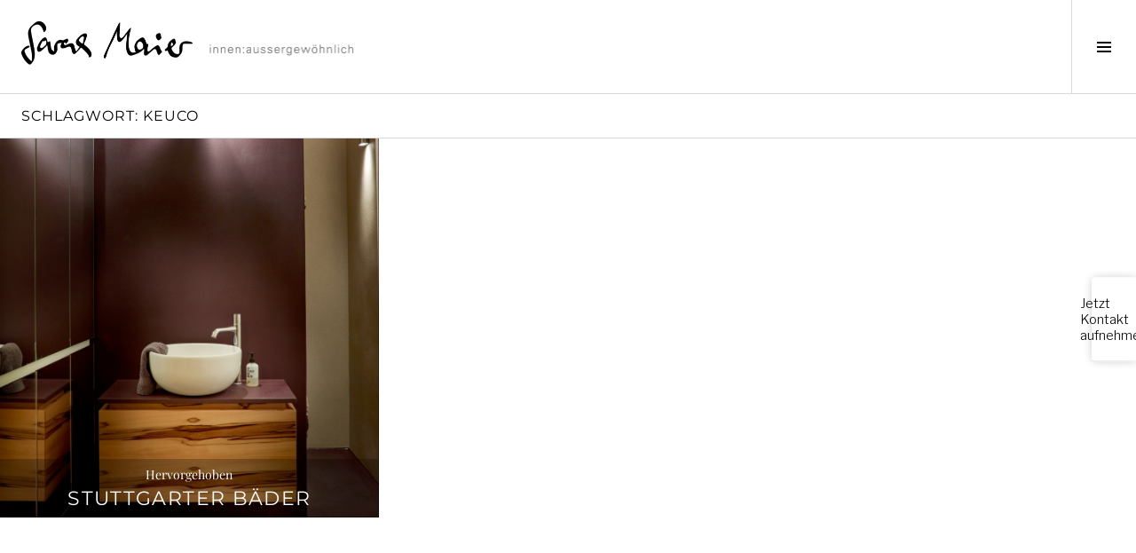

--- FILE ---
content_type: text/css
request_url: https://www.sarahmaier.de/wp-content/uploads/sticky-sidebar-generated.css?ver=1731413811
body_size: 388
content:
#easy-sticky-sidebar-2.easy-sticky-sidebar {
	--round: 3px;
}

@media screen and (min-width: 768px) and (max-width: 1024px){#easy-sticky-sidebar-2.easy-sticky-sidebar {
}

}@media screen and (max-width: 767px){#easy-sticky-sidebar-2.easy-sticky-sidebar {
}

}#easy-sticky-sidebar-2.easy-sticky-sidebar .sticky-sidebar-button {
	color: #000000;
	font-family: 'Libre Franklin';
	font-weight: 300;
	font-size: 15px;
	text-align: left;
	background-color: #ffffff;
	letter-spacing: 0px;
}

#easy-sticky-sidebar-2.easy-sticky-sidebar .sticky-sidebar-image {
	background-image: url(http://www.sarahmaier.de/wp-content/uploads/2023/02/ss_dummy.jpg);
	height: 250px;
}

#easy-sticky-sidebar-2.easy-sticky-sidebar .sticky-sidebar-text {
	color: #fff;
	font-family: 'Open Sans';
	font-size: 25px;
}

#easy-sticky-sidebar-2.easy-sticky-sidebar .sticky-sidebar-content hr {
	background-color: #fff;
}

#easy-sticky-sidebar-2.easy-sticky-sidebar .sticky-sidebar-call-to-action {
	color: #fff;
	font-family: 'Open Sans';
	font-size: 19px;
}

@media screen and (min-width: 768px) and (max-width: 1024px){.easy-sticky-sidebar.easy-sticky-sidebar-2 {
}

}@media screen and (max-width: 767px){.easy-sticky-sidebar.easy-sticky-sidebar-2 {
}

}button:hover {&#13;&#10;    color: #10b0b8;&#13;&#10;    text-shadow: 0 0 8px #10b0b8;&#13;&#10;}&#13;&#10;

#easy-sticky-sidebar-2.easy-sticky-sidebar .sticky-sidebar-content hr {
}

.easy-sticky-sidebar.easy-sticky-sidebar-2 .btn-ess-close {
	background-color: #10b0b8;
}

#easy-sticky-sidebar-3.easy-sticky-sidebar {
	--round: 3px;
}

@media screen and (min-width: 768px) and (max-width: 1024px){#easy-sticky-sidebar-3.easy-sticky-sidebar {
}

}@media screen and (max-width: 767px){#easy-sticky-sidebar-3.easy-sticky-sidebar {
}

}#easy-sticky-sidebar-3.easy-sticky-sidebar .sticky-sidebar-button {
	color: #0a0a0a;
	font-family: 'Libre Franklin';
	font-weight: 300;
	font-size: 15px;
	text-align: left;
	background-color: #ffffff;
}

#easy-sticky-sidebar-3.easy-sticky-sidebar .sticky-sidebar-image {
	background-image: url(https://www.sarahmaier.de/wp-content/uploads/2024/10/ss_dummy.jpg);
	height: 250px;
}

#easy-sticky-sidebar-3.easy-sticky-sidebar .sticky-sidebar-text {
	color: #fff;
	font-family: 'Open Sans';
	font-size: 25px;
}

#easy-sticky-sidebar-3.easy-sticky-sidebar .sticky-sidebar-content hr {
	background-color: #fff;
}

#easy-sticky-sidebar-3.easy-sticky-sidebar .sticky-sidebar-call-to-action {
	color: #fff;
	font-family: 'Open Sans';
	font-size: 19px;
}

@media screen and (min-width: 768px) and (max-width: 1024px){.easy-sticky-sidebar.easy-sticky-sidebar-3 {
}

}@media screen and (max-width: 767px){.easy-sticky-sidebar.easy-sticky-sidebar-3 {
}

}

#easy-sticky-sidebar-3.easy-sticky-sidebar .sticky-sidebar-content hr {
}

.easy-sticky-sidebar.easy-sticky-sidebar-3 .btn-ess-close {
}

#easy-sticky-sidebar-4.easy-sticky-sidebar {
	--round: 3px;
}

@media screen and (min-width: 768px) and (max-width: 1024px){#easy-sticky-sidebar-4.easy-sticky-sidebar {
}

}@media screen and (max-width: 767px){#easy-sticky-sidebar-4.easy-sticky-sidebar {
}

}#easy-sticky-sidebar-4.easy-sticky-sidebar .sticky-sidebar-button {
	color: #0a0a0a;
	font-family: 'Libre Franklin';
	font-weight: 300;
	font-size: 15px;
	text-align: left;
	background-color: #ffffff;
}

#easy-sticky-sidebar-4.easy-sticky-sidebar .sticky-sidebar-image {
	background-image: url(https://www.sarahmaier.de/wp-content/uploads/2024/10/ss_dummy.jpg);
	height: 250px;
}

#easy-sticky-sidebar-4.easy-sticky-sidebar .sticky-sidebar-text {
	color: #fff;
	font-family: 'Open Sans';
	font-size: 25px;
}

#easy-sticky-sidebar-4.easy-sticky-sidebar .sticky-sidebar-content hr {
	background-color: #fff;
}

#easy-sticky-sidebar-4.easy-sticky-sidebar .sticky-sidebar-call-to-action {
	color: #fff;
	font-family: 'Open Sans';
	font-size: 19px;
}

@media screen and (min-width: 768px) and (max-width: 1024px){.easy-sticky-sidebar.easy-sticky-sidebar-4 {
}

}@media screen and (max-width: 767px){.easy-sticky-sidebar.easy-sticky-sidebar-4 {
}

}

#easy-sticky-sidebar-4.easy-sticky-sidebar .sticky-sidebar-content hr {
}

.easy-sticky-sidebar.easy-sticky-sidebar-4 .btn-ess-close {
}



--- FILE ---
content_type: text/css;charset=UTF-8
request_url: https://www.sarahmaier.de/fonts_proxy.php?family=Source+Code+Pro%3A400%2C700&subset=latin%2Clatin-ext&ver=6.6.4
body_size: 129
content:
@font-face {
  font-family: 'Source Code Pro';
  font-style: normal;
  font-weight: 400;
  src: url(fonts_proxy.php/s/sourcecodepro/v31/HI_diYsKILxRpg3hIP6sJ7fM7PqPMcMnZFqUwX28DMyQtMdrSQ.ttf) format('truetype');
}
@font-face {
  font-family: 'Source Code Pro';
  font-style: normal;
  font-weight: 700;
  src: url(fonts_proxy.php/s/sourcecodepro/v31/HI_diYsKILxRpg3hIP6sJ7fM7PqPMcMnZFqUwX28DCuXtMdrSQ.ttf) format('truetype');
}


--- FILE ---
content_type: text/css;charset=UTF-8
request_url: https://www.sarahmaier.de/fonts_proxy.php?family=Playfair+Display%3A400%2C700%2C400italic%2C700italic&subset=latin%2Clatin-ext
body_size: 179
content:
@font-face {
  font-family: 'Playfair Display';
  font-style: italic;
  font-weight: 400;
  src: url(fonts_proxy.php/s/playfairdisplay/v40/nuFRD-vYSZviVYUb_rj3ij__anPXDTnCjmHKM4nYO7KN_qiTXt_A_A.ttf) format('truetype');
}
@font-face {
  font-family: 'Playfair Display';
  font-style: italic;
  font-weight: 700;
  src: url(fonts_proxy.php/s/playfairdisplay/v40/nuFRD-vYSZviVYUb_rj3ij__anPXDTnCjmHKM4nYO7KN_k-UXt_A_A.ttf) format('truetype');
}
@font-face {
  font-family: 'Playfair Display';
  font-style: normal;
  font-weight: 400;
  src: url(fonts_proxy.php/s/playfairdisplay/v40/nuFvD-vYSZviVYUb_rj3ij__anPXJzDwcbmjWBN2PKdFvXDZbtY.ttf) format('truetype');
}
@font-face {
  font-family: 'Playfair Display';
  font-style: normal;
  font-weight: 700;
  src: url(fonts_proxy.php/s/playfairdisplay/v40/nuFvD-vYSZviVYUb_rj3ij__anPXJzDwcbmjWBN2PKeiunDZbtY.ttf) format('truetype');
}
